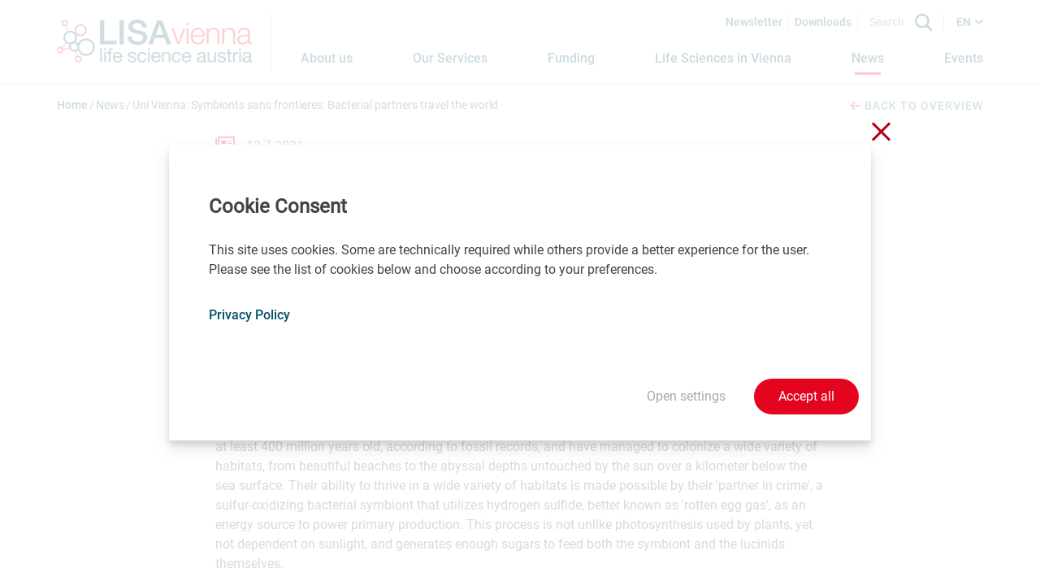

--- FILE ---
content_type: text/html; charset=utf-8
request_url: https://www.lisavienna.at/news/detail/uni-vienna-symbionts-sans-frontieres-bacterial-partners-travel-the-world/
body_size: 12087
content:
<!DOCTYPE html>
<html lang="en-GB">
<head>
    <meta charset="utf-8">

<!-- 
	Website by LIMESODA Interactive Marketing GmbH | www.limesoda.com

	This website is powered by TYPO3 - inspiring people to share!
	TYPO3 is a free open source Content Management Framework initially created by Kasper Skaarhoj and licensed under GNU/GPL.
	TYPO3 is copyright 1998-2026 of Kasper Skaarhoj. Extensions are copyright of their respective owners.
	Information and contribution at https://typo3.org/
-->

<link rel="icon" href="/_assets/78c88504e3a7e9120f02f47d6a14c0e1/Icons/FavIcons/favicon.ico" type="image/vnd.microsoft.icon">
<title>Uni Vienna: Symbionts sans frontieres: Bacterial partners travel the world - LISAvienna - life science austria</title>
<meta name="generator" content="TYPO3 CMS">
<meta name="description" content="Vienna, 13.07.2021: Uni Vienna: Symbionts sans frontieres: Bacterial partners travel the world - This pandemic year has seen us confined to our homes and restricted from travelling the world. Not so for some microscopic bacteria in the ocean: Throughout the globe, they partner up with clams from the family Lucinidae, which live unseen in the sand beneath the shimmering blue waters of coastal habitats. This partnership is the clams&#039; passport to their extensive global reach. The bacteria can also travel a long way. According to research by scientists from the Max Planck Institute for Marine Microbiology in Bremen and the University of Vienna now published in PNAS, the bacterial symbionts living in lucinid gills can travel the world without borders.">
<meta name="viewport" content="width=device-width, initial-scale=1">
<meta name="robots" content="index,follow">
<meta property="og:title" content="Uni Vienna: Symbionts sans frontieres: Bacterial partners travel the world">
<meta property="og:type" content="article">
<meta property="og:url" content="https://www.lisavienna.at/news/detail/uni-vienna-symbionts-sans-frontieres-bacterial-partners-travel-the-world/">
<meta property="og:image" content="https://www.lisavienna.at/_assets/78c88504e3a7e9120f02f47d6a14c0e1/Images/og_lisa_news.jpg">
<meta property="og:image:width" content="1200">
<meta property="og:image:height" content="675">
<meta property="og:description" content="Vienna, 13.07.2021: Uni Vienna: Symbionts sans frontieres: Bacterial partners travel the world - This pandemic year has seen us confined to our homes and restricted from travelling the world. Not so for some microscopic bacteria in the ocean: Throughout the globe, they partner up with clams from the family Lucinidae, which live unseen in the sand beneath the shimmering blue waters of coastal habitats. This partnership is the clams&#039; passport to their extensive global reach. The bacteria can also travel a long way. According to research by scientists from the Max Planck Institute for Marine Microbiology in Bremen and the University of Vienna now published in PNAS, the bacterial symbionts living in lucinid gills can travel the world without borders.">
<meta property="og:site_name" content="LISAvienna - life science austria">
<meta name="twitter:image" content="https://www.lisavienna.at/_assets/78c88504e3a7e9120f02f47d6a14c0e1/Images/twitter_lisa_news.jpg">
<meta name="twitter:card" content="summary">
<meta name="google" content="notranslate">
<meta name="apple-mobile-web-app-capable" content="no">
<meta name="format-detection" content="telephone=no">


<link rel="stylesheet" href="/typo3temp/assets/compressed/merged-b1718bfd0bbe5453830418ce9074a463-883b3b69cfd9fd1285b02169baf8dbea.css.gz?1769562014" media="all">






<script id="ls-cookie-consent" type="application/json">{"groups":{"group-3":{"cookie-1":{"gtm-trigger":"","mtm-trigger":"","header":["<script nonce=\"oa8K53gA\" type=\"text\/javascript\">\r\n  var _paq = window._paq = window._paq || [];\r\n  \/* tracker methods like \"setCustomDimension\" should be called before \"trackPageView\" *\/\r\n  _paq.push(['trackPageView']);\r\n  _paq.push(['enableLinkTracking']);\r\n  (function() {\r\n    var u=\"\/\/stats.aws.at\/\";\r\n    _paq.push(['setTrackerUrl', u+'matomo.php']);\r\n    _paq.push(['setSiteId', '20']);\r\n    var d=document, g=d.createElement('script'), s=d.getElementsByTagName('script')[0];\r\n    g.type='text\/javascript'; g.async=true; g.src=u+'matomo.js'; s.parentNode.insertBefore(g,s);\r\n  })();\r\n<\/script>\r\n<noscript><p><img src=\"\/\/stats.aws.at\/matomo.php?idsite=5&amp;rec=1\" style=\"border:0;\" alt=\"\" \/><\/p><\/noscript>"]}}},"options":{"forceConsent":false,"hideOptions":true,"noTracking":false},"rootPid":19}</script>

    
            
        

    
            
        

    
            
        

    <link
        rel="apple-touch-icon"
        sizes="180x180"
        href="/_assets/78c88504e3a7e9120f02f47d6a14c0e1/Icons/FavIcons/apple-touch-icon.png"
    />
    <link
        rel="icon"
        type="image/png"
        sizes="96x96"
        href="/_assets/78c88504e3a7e9120f02f47d6a14c0e1/Icons/FavIcons/favicon-96x96.png"
    />
    <link
        rel="manifest"
        href="/_assets/78c88504e3a7e9120f02f47d6a14c0e1/Icons/FavIcons/site.webmanifest"
    />
    <link
        rel="mask-icon"
        href="/_assets/78c88504e3a7e9120f02f47d6a14c0e1/Icons/FavIcons/safari-pinned-tab.svg"
        color="#005269"
    />
    <meta
        name="msapplication-TileColor"
        content=""
    />
    <meta
        name="theme-color"
        content="#ffffff"
    />


<!-- This site is optimized with the Yoast SEO for TYPO3 plugin - https://yoast.com/typo3-extensions-seo/ -->
</head>
<body id="p1827" class="page-1827 pagelevel-2 language-en backendlayout-pagets__default_content layout-0" itemscope itemtype="https://schema.org/WebPage">




<div id="wrapper">
    <div id="header">
        
<header>
    <div class="container-navbar">
        
                <a id="skipToContent" class="sr-only sr-only-focusable" href="#maincontent">
                    <span>Jump to main content</span>
                </a>
            
        <div class="container-header-content">
            <nav class="navbar navbar-expand-lg">
                <a class="navbar-brand" href="/" title="LISAvienna - back to home"><img alt="LISAvienna - Life Science Austria Vienna" src="/_assets/78c88504e3a7e9120f02f47d6a14c0e1/Images/Logos/lisavienna-logo.png" width="240" height="92" /></a>
                <button class="navbar-toggler" type="button" data-toggle="collapse" data-target="#navbarSupportedContent" aria-controls="navbarSupportedContent" aria-expanded="false" aria-label="open Navigation">
                    <span class="navbar-toggler-icon"></span>
                </button>

                <div class="collapse navbar-collapse" id="navbarSupportedContent">
                    <div class="navbar-top">
                        <a href="/newsletter/" class="nav-link-top">Newsletter</a>
                        <a href="/downloads/" class="nav-link-top">Downloads</a>
                        <form class="form-inline my-1 my-lg-0 search-form" action="/search/" name="form_kesearch_searchfield">
                            <input class="form-control mr-sm-2 search-field" type="search" name="tx_kesearch_pi1[sword]" placeholder="Search" aria-label="Search">
                            <button class="btn btn-outline-success my-2 my-sm-0 search-btn" aria-label="Search" type="submit"></button>
                        </form>
                        <div class="language-nav dropdown">
                            


        
        
    


        
        
    


    
        
                
                        <a href="/news/detail/uni-vienna-symbionts-sans-frontieres-bacterial-partners-travel-the-world/" hreflang="en-GB" class="langlinkACT dropdown toggle current-lang langEN" data-toggle="dropdown" role="button" aria-haspopup="true" aria-expanded="false">
                            EN
                        </a>
                    
            
    
        
                
                        <div class="dropdown-menu">
                            <ul class="languagemenu">
                                <li class="other-langlang">
                                    <a href="/de/news/detail/uni-wien-symbionten-ohne-grenzen-bakterielle-untermieter-bereisen-die-welt/" hreflang="de-AT" class="langlink langDE">
                                        DE
                                    </a>
                                </li>
                            </ul>
                        </div>
                    
            
    



                        </div>
                    </div>

                    <div class="navbar-bottom">
                        <ul class="navbar-nav mr-auto"><li class="nav-item"><a href="/about-us/" class="nav-link" title="This page informs on LISAvienna. Learn more about our focus, goals, activities, owners, team and network partners."><span>About us</span></a></li><li class="nav-item dropdown"><a href="/our-services/services-at-a-glance/" class="nav-link dropdown-toggle" data-toggle="dropdown" role="button" aria-haspopup="true" aria-expanded="false" title="Our Services"><span>Our Services</span></a><div class="dropdown-menu dropdown-main"><a href="/our-services/services-at-a-glance/" class="nav-item" title="Learn more about LISAvienna&#039;s free services on this page: information and consulting, networking and matching, expertise, and marketing.">Services at a Glance</a><a href="/our-services/information-consulting/" class="nav-item" title="This page informs on the free information and consulting services provided by LISAvienna. Contact us for an update on funding opportunities, lab space and contacts to development partners, leading customers and investors.">Information & Consulting</a><a href="/our-services/networking-matching/" class="nav-item" title="We let your network grow. This page provides information on LISAvienna&#039;s networking and matching services for the life sciences community in Vienna. For global players and investors only: LISAvienna Partnering">Networking & Matching</a><a href="/our-services/expertise/" class="nav-item" title="LISAvienna provides key data and information on success stories from the Viennese life sciences sector. Find out more here.">Expertise</a><a href="/our-services/marketing/" class="nav-item" title="Are you interested in current developments in the Vienna life sciences community? Please register for our newsletter and follow us on LinkedIn.">Marketing</a></div></li><li class="nav-item dropdown"><a href="/funding/on-raising-money/" class="nav-link dropdown-toggle" data-toggle="dropdown" role="button" aria-haspopup="true" aria-expanded="false" title="Funding"><span>Funding</span></a><div class="dropdown-menu dropdown-main"><a href="/funding/on-raising-money/" class="nav-item" title="Securing sufficient funding at the right time is a prerequisite for the success of every single life sciences company. LISAvienna&#039;s owners and network partners offer great opportunities for support in this regard. ">On Raising Money</a><a href="/funding/funding-opportunities/" class="nav-item" title="This page provides insights on funding opportunities for basic research, clinical research, preseed projects, start-ups, industrial R&amp;D projects and innovation, growth, investments and extension, internationalization and export and marketing and communication in the life sciences.">Funding Opportunities</a><a href="/funding/open-calls-deadlines/" class="nav-item" title="This pages shows a list of funding and support opportunities for the life sciences in Vienna. Find out more about when to submit your proposal. ">Open Calls & Deadlines</a><a href="/funding/private-equity/" class="nav-item" title="Learn more about private equity partners for biotech, pharma, medtech and digital health start-ups on this page. The list includes venture capital funds and refers to platforms that facilitate finding angel investors for example.">Private Equity</a></div></li><li class="nav-item dropdown"><a href="/life-sciences-in-vienna/interesting-facts/" class="nav-link dropdown-toggle" data-toggle="dropdown" role="button" aria-haspopup="true" aria-expanded="false" title="Life Sciences in Vienna"><span>Life Sciences in Vienna</span></a><div class="dropdown-menu dropdown-main"><a href="/life-sciences-in-vienna/interesting-facts/" class="nav-item" title="Learn more about biotech, pharma, medtech, digital health and related fields in Vienna.">Interesting Facts</a><a href="/life-sciences-in-vienna/for-start-ups/" class="nav-item" title="Starting a biotech or medical device company in Vienna means benefiting from a 360 degree support landscape nurturing a unique life sciences ecosystem. Various grants, loans and guarantees as well as free consulting services and flexible start-up offices are available in Vienna. ">For Start-ups</a><a href="/life-sciences-in-vienna/focusing-on-biotech-pharma/" class="nav-item" title="Vienna is the hub of the Austrian biotechnology and pharmaceutical industry. Read this page for some key facts and figures.">Focusing on Biotech & Pharma</a><a href="/life-sciences-in-vienna/medical-devices-made-in-vienna/" class="nav-item" title="Vienna can be considered a hub of the Austrian medical device industry. Learn more about key facts and figures here.">Medical Devices made in Vienna</a><a href="/life-sciences-in-vienna/global-market-leaders/" class="nav-item" title="Nearly all of the top 20 global market leaders in biotechnology, pharmaceuticals, and medical devices, ranked by sales in 2023, have established a strategic presence in Vienna. Learn more about the key players.">Global market leaders</a><a href="/life-sciences-in-vienna/business-location/" class="nav-item" title="The federal capital Vienna is the economic and political center of Austria. In Vienna, tradition, culture and quality of life combine in a unique way with the factors of a top economic center. Read this page to learn more about business related aspects.">Business Location</a><a href="/life-sciences-in-vienna/living-and-working-in-vienna/" class="nav-item" title="Vienna is a great city in the heart of Europe. Consider Austria&#039;s capital city for doing business or when  looking for a job opportunity in the life sciences.">Living and Working in Vienna</a></div></li><li class="nav-item active"><a href="/news/" class="nav-link" title="Here you can find a large number of news items relating to life sciences companies and research institutions in Vienna. LISAvienna covers biotech, pharma, medtech, digital health and related fields. "><span>News</span></a></li><li class="nav-item"><a href="/events/" class="nav-link" title="LISAvienna lists selected life sciences events here. Learn more about scheduled trade fairs and partnering meetings or events in Vienna and online."><span>Events</span></a></li></ul>
                    </div>
                </div>
            </nav>
        </div>
    </div>
</header>

    </div>
    <div id="main">
        <section role="main">
            
                    
    
            <div class="header-spacer">

            </div>
            <div class="container-subnav">
                <div class="container-breadcrumbs"><ol class="breadcrumbs" vocab="http://schema.org/" typeof="BreadcrumbList"><li property="itemListElement" typeof="ListItem"><a href="/" target="_self" property="item" typeof="WebPage" title="Home"><span property="name" class="name">Home</span></a></li><li property="itemListElement" typeof="ListItem"><a href="/news/" target="_self" property="item" typeof="WebPage" title="News"><span property="name" class="name">News</span></a></li><li property="itemListElement" typeof="ListItem" class="active">Uni Vienna: Symbionts sans frontieres: Bacterial partners travel the world</li></ol></div>
                
                    <div class="container-news-detail-link">
                        <a href="/news/" class="news-back-link">
                            <span class="icon-arrow_left"> </span>Back to overview
                        </a>
                    </div>
                
            </div>
        
    <div id="maincontent" class="content-wrapper content-wrapper-default">
        
        

<div class="section "><div id="c1357" class="frame frame-default frame-type-news_newsdetail frame-layout-0"><div class="news news-single"><div class="article" itemscope="itemscope" itemtype="http://schema.org/Article"><div class="section"><div class="container-news-detail"><svg xmlns="http://www.w3.org/2000/svg" id="Layer_1" data-name="Layer 1" viewBox="0 0 24 20"><title>Artboard 11</title><path d="M7,14H20v1H7Zm13-3H7v1H20Zm0-6H15V6h5Zm0,3H15V9h5ZM3,0V17.2a.51.51,0,1,1-1,0V2H0V18a2,2,0,0,0,2,2H22a2,2,0,0,0,2-2V0ZM22,17H5V2H22ZM13,5H7V9h6Z"/></svg><time class="news-detail-date" itemprop="datePublished" datetime="2021-07-13">
				13.7.2021
			</time><h1 class="news-tiltle" itemprop="headline">Uni Vienna: Symbionts sans frontieres: Bacterial partners travel the world</h1><div class="lead news-detail-teaser" itemprop="description"><p>This pandemic year has seen us confined to our homes and restricted from travelling the world. Not so for some microscopic bacteria in the ocean: Throughout the globe, they partner up with clams from the family Lucinidae, which live unseen in the sand beneath the shimmering blue waters of coastal habitats. This partnership is the clams' passport to their extensive global reach. The bacteria can also travel a long way. According to research by scientists from the Max Planck Institute for Marine Microbiology in Bremen and the University of Vienna now published in PNAS, the bacterial symbionts living in lucinid gills can travel the world without borders.</p></div><div class="news-text-wrap" itemprop="articleBody"><p>The Lucinidae family, lucinids for short, comprises approximately 500 living species of bivalves. They are at least 400 million years old, according to fossil records, and have managed to colonize a wide variety of habitats, from beautiful beaches to the abyssal depths untouched by the sun over a kilometer below the sea surface. Their ability to thrive in a wide variety of habitats is made possible by their 'partner in crime', a sulfur-oxidizing bacterial symbiont that utilizes hydrogen sulfide, better known as 'rotten egg gas', as an energy source to power primary production. This process is not unlike photosynthesis used by plants, yet not dependent on sunlight, and generates enough sugars to feed both the symbiont and the lucinids themselves.</p><h2>Striking up partnerships from near or far</h2><p>Finding a suitable partner out in the wild is a matter of life and death for lucinids. They have to pick up their bacterial partners at a very early life stage when they settle in the sediment after their larval stage. From this time on, they rely on their bacterial symbionts for nutrition. However, bacterial cells are miniscule and the oceans are awash with a multitude of possible candidates. Typically, animals that rely so heavily on bacteria are expected to strike up partnerships with local residents. These microbes are likely to work best under the unique conditions of their local habitats. A new study based on metagenomic analyses of symbiotic bacteria in lucinids now reveals that this is not always the case: Some bacterial symbionts travel the globe and are true cosmopolitans.</p><h2>Globally distributed symbionts</h2><p>"Using state-of-art DNA-sequencing and genome assembling, we discovered that a single bacterial symbiont species was the most abundant symbiont in eight lucinid species spanning three oceans&nbsp; – the Atlantic, Pacific and Indian Oceans – across the tropics of both hemispheres," said Laetitia Wilkins from the Max Planck Institute for Marine Microbiology in Bremen, Germany, shared first author of the publication together with Jay Osvatic from the University of Vienna, Austria. "These symbionts are virtually all over the place." No other known symbiont is so successful at dispersal and establishing symbioses with lucinids, the researchers report. They named it Candidatus Thiodiazotropha taylori – "to acknowledge the wisdom of John Taylor from the Natural History Museum in London, who has devoted 25 years of his life to studying lucinid biology and taxonomy", as Osvatic pointed out.</p><p>"This unexpected finding challenges previous concepts that symbionts are acquired locally. It suggests that lucinid symbionts are much more mobile", Osvatic added. The remarkable flexibility in this partnership is advantageous to both host and symbiont, as it increases the likelihood of locating a compatible partner across diverse habitats all over the globe. Prior to this study, lucinid research has mainly been carried out in easily accessible locations. Now for the first time the team around Wilkins and Osvatic presents an expanded, global dataset that has led to and will continue to facilitate new discoveries and show how distant habitats might be connected.</p><h2>Scientists collaborating to find collaborating organisms</h2><p>Just like the relationships between symbionts and lucinid clams, this discovery would not have been possible without the scientists reaching out and forming collaborations across the world. "Our contacts (and now friends) across the world have given us access to an unprecedented diversity of lucinds, both direct from the beaches and from museums across the world", said Benedict Yuen from the University of Vienna, senior author of the paper. "We were given access to a wide variety of lucinid samples at the Natural History Museum in London through John Taylor. Samples were also collected personally by our team and collaborators Matthieu Leray in Panama, Yolanda Camacho in Costa Rica, Olivier Gros in Guadeloupe and Jan A. van Gils in Mauritania."</p><h2>Also discovered: Two new species in cosy togetherness</h2><p>Moreover, the extensive data collection of Wilkins, Osvatic and their team resulted in the discovery of two new lucinid symbionts, which have now been described and named after Miriam Weber and Christian Lott, both former researchers from the Max Planck Institute for Marine Microbiology in Bremen. These symbionts – now known as Thiodioazotropha weberae and lotti – are found in the clam Loripes orbiculatus on the Italian island of Elba, where the symbionts peacefully co-exist in the gills of the same host. "Before genomic analyses were used, it was assumed that each clam hosts only one species of symbionts", Wilkins explained. "However, many clams on Elba harbor two symbiont species. Miriam and Christian discovered this clam population in the bay of Fetovaia and it is thanks to them that we could amass a very powerful dataset on this symbiosis."</p><p>Next, the researchers want to find out how the symbionts travel. "They leave their bivalve home to traverse the globe", added co-senior author Jillian Petersen. "Both beneficial symbionts such as Candidatus T. taylori but also pathogens can disperse in the environment, but we usually don’t know how."</p><h2>Publication in PNAS:</h2><p>Jay T. Osvatic†, Laetitia G. E. Wilkins†, Lukas Leibrecht, Matthieu Leray, Sarah Zauner, Julia Polzin, Yolanda Camacho, Olivier Gros, Jan A. van Gils, Jonathan A. Eisen, Jillian M. Petersen*, and Benedict Yuen* (2021): Global biogeography of chemosynthetic symbionts reveals both localized and globally-distributed symbiont groups. PNAS (July 12, 2021); DOI:&nbsp;<a href="https://www.doi.org/10.1073/pnas.2104378118" target="_blank" rel="noreferrer">10.1073/pnas.2104378118</a></p><p>† shared first authorship<br> * shared last authorship</p><h2>Participating institutions: &nbsp;&nbsp;&nbsp;&nbsp;&nbsp;&nbsp; &nbsp; &nbsp;&nbsp; &nbsp;&nbsp;&nbsp; &nbsp; &nbsp;&nbsp; &nbsp; &nbsp;&nbsp; &nbsp; &nbsp;&nbsp; &nbsp;&nbsp;&nbsp; &nbsp;</h2><p>University of Vienna, Austria&nbsp;&nbsp; &nbsp;&nbsp;&nbsp; &nbsp;<br> Max Planck Institute for Marine Microbiology, Germany<br> University of California, Davis, USA<br> Smithsonian Tropical Research Institute, Republic of Panamá<br> Universidad de Costa Rica, Costa Rica<br> Université des Antilles, Guadeloupe<br> Royal Netherlands Institute for Sea Research, The Netherlands</p><h2>Wissenschaftlicher Kontakt</h2><p>Assoz. Prof. Dr. Jillian Petersen<br> WWTF Wien Forschungsgruppenleiterin<br> 1090 - Wien, Althanstraße<br> +43 676 454 60 61<br><a href="#" data-mailto-token="nbjmup+kjmmjbo/qfufstfoAvojwjf/bd/bu" data-mailto-vector="1">jillian.petersen(at)univie.ac.at</a></p><p>Dr. Laetitia Wilkins<br> Max-Planck-Institut für Marine Mikrobiologie<br> Abteilung für Symbiose<br> 28359 - Bremen, Celsiusstraße 1<br> +49 421 2028-8220<br><a href="#" data-mailto-token="nbjmup+mxjmljotAnqj.csfnfo/ef" data-mailto-vector="1">lwilkins(at)mpi-bremen.de</a></p><p>Dr. Benedict Yuen<br> Division of Microbial Ecology<br> Universität Wien<br> 1090 - Wien, Althanstraße 14<br><a href="#" data-mailto-token="nbjmup+cfofejdu/zvfoAvojwjf/bd/bu" data-mailto-vector="1">benedict.yuen(at)univie.ac.at</a></p><p>Jay Osvatic, BSc. MSc.<br> Division of Microbial Ecology<br> Universität Wien<br> 1090 - Wien, Althanstraße 14<br><a href="#" data-mailto-token="nbjmup+kbz/ptwbujdAvojwjf/bd/bu" data-mailto-vector="1">jay.osvatic(at)univie.ac.at</a></p><p>Dr. Fanni Aspetsberger<br> Max-Planck-Institut für Marine Mikrobiologie<br> Pressesprecherin<br> 28359 - Bremen, Celsiusstraße 1<br> +49 421 2028-9470<br><a href="#" data-mailto-token="nbjmup+qsfttfAnqj.csfnfo/ef" data-mailto-vector="1">presse(at)mpi-bremen.de</a></p></div></div><div class="news-content"></div></div><div class="section section--padding section--gray"><div class="related-teammembers"><div class="container-background-contactbox"><header><h2 class="ce-headline">Contact</h2></header><div class="container-contactbox-news"><div class="row-content"><div class="col-related-teammember col-md-4 col-sm-6"><span class="contactbox-name">Alina Birkel</span><br><span class="contactbox-position">Universität Wien, Pressebüro der Universität Wien</span><br>
                                
                                
                                    T <a href="tel:+43-1-4277-17536"><span class="contactbox-telephone">+43-1-4277-175 36</span></a><br><a href="#" data-mailto-token="nbjmup+bmjob/cjslfmAvojwjf/bd/bu" data-mailto-vector="1"><span class="contactbox-email">alina.birkel@univie.ac.at</span></a><br></div></div></div></div></div></div><div class="container-news"><p>The sender takes full responsibility for the content of this news item. Content may include forward-looking statements which, at the time they were made, were based on expectations of future events. Readers are cautioned not to rely on these forward-looking statements.</p><p>                    As a life sciences organization based in Vienna, would you like us to promote your news and events? If so, please send your contributions to <a href="#" data-mailto-token="nbjmup+ofxtAmjtbwjfoob/bu" data-mailto-vector="1">news(at)lisavienna.at</a>.</p></div><div class="related-news-events"><div class="section--nomargin section section--gray section--padding"><div class="news container-news"><!--TYPO3SEARCH_end--><header><h2 class="ce-headline-center headline-detail-related-news">You may also be interested in these news</h2><br></header><div class="news-list-view row-content"><div class="col-all-news col-sm-6 col-md-4"><div class="container-single-news"><div class="col-single-news articletype-0" itemscope="itemscope" itemtype="http://schema.org/Article"><time class="col-single-news-date" itemprop="datePublished" datetime="2026-01-27">
					27.1.2026
				</time><div class="tooltip"><div class="category-9"><span class="icon-pattern_white"></span></div><span class="tooltiptext">
									LISAvienna News
								</span></div><h2 itemprop="headline"><a class="col-single-news-title" title="LISAvienna: January 2026 newsletter available online" href="/news/detail/lisavienna-january-2026-newsletter-available-online/">
						LISAvienna: January 2026 newsletter available online
					</a></h2><div class="lead" itemprop="description"><p>Enjoy our update on news, events and funding opportunities.</p></div></div></div></div><div class="col-all-news col-sm-6 col-md-4"><div class="container-single-news"><div class="col-single-news articletype-0" itemscope="itemscope" itemtype="http://schema.org/Article"><time class="col-single-news-date" itemprop="datePublished" datetime="2026-01-23">
					23.1.2026
				</time><h2 itemprop="headline"><a class="col-single-news-title" title="Salesianer setzt strategische Expansion im DACH-Raum mit neuem Standort in Zürich fort" href="/news/detail/salesianer-setzt-strategische-expansion-im-dach-raum-mit-neuem-standort-in-zuerich-fort/">
						Salesianer setzt strategische Expansion im DACH-Raum mit neuem Standort in Zürich fort
					</a></h2><div class="lead" itemprop="description"><p>Neuer Betriebsstandort stärkt die Marktposition in der Schweiz und unterstreicht den wirtschaftlich sinnvollen Ausbau…</p></div></div></div></div><div class="col-all-news col-sm-6 col-md-4"><div class="container-single-news"><div class="col-single-news articletype-0" itemscope="itemscope" itemtype="http://schema.org/Article"><time class="col-single-news-date" itemprop="datePublished" datetime="2026-01-21">
					21.1.2026
				</time><h2 itemprop="headline"><a class="col-single-news-title" title="IMP: From one complex to many: Rethinking the BLOC/BORC system" href="/news/detail/imp-from-one-complex-to-many-rethinking-the-bloc-borc-system/">
						IMP: From one complex to many: Rethinking the BLOC/BORC system
					</a></h2><div class="lead" itemprop="description"><p>Two protein complexes that regulate intracellular transport and lysosome positioning were long thought to exist as…</p></div></div></div></div></div><a class="news-all-link" href="/news/">
                    All news<span class="icon-arrow_right"></span></a><!--TYPO3SEARCH_begin--></div></div></div></div></div></div></div>


        
    </div>

                
        </section>
    </div>
    <div id="footer">
        
<footer>
    <div class="container-footer-top">
        <div class="container-footer-content">
            <div class="container-top">
                <div class="container-text">
                    
                        
                    <span class="p-bold">ARGE LISAvienna</span>
                    <p>Karl-Farkas-Gasse 18<br>
                    1030 Vienna, Austria<br>
                    <a href="mailto:office@lisavienna.at">office@lisavienna.at</a><br>
                    </p>
                
                    
                </div>
                <div class="container-top-right">
                    <div class="container-social-icons">
                        <ul>
                            
                                    <li><a target="_blank" title="LISAvienna on LinkedIn" href="https://www.linkedin.com/company/life-science-austria-vienna---lisavienna/"><span class="icon-in"></span></a></li>
                                
                        </ul>
                    </div>
                    <div class="container-navigation">
                        <ul>
                            <li><a href="/contact/" title="We will be pleased to answer any questions you may have about our services or about life sciences in Vienna."><span>Contact</span></a></li><li><a href="/imprint/" title="Learn more about this website&#039;s content, media owner, editor and content manager. "><span>Imprint</span></a></li><li><a href="/privacy-policy/" title="Learn more about cookies and other technical issues linked with web analytics, maps, registration forms, mailing lists and social media functions connected with our website."><span>Privacy Policy</span></a></li><li><a href="/barrier-free-access/" title="ARGE LISAvienna seeks to make its website accessible to all people according to the Austrian law implementing the European Union Directive (EU) 2016/2102."><span>Barrier-free access</span></a></li>
                        </ul>
                    </div>
                </div>
            </div>
        </div>
        
                <div class="container-footer-bottom">
                    <div class="container-footer-content">
                        <div class="container-logo">
                            <div class="container-memberlogo">
                                <a target="_blank" href="http://www.lifescienceaustria.at/">
                                    <img alt="Life Science Austria" src="/_assets/78c88504e3a7e9120f02f47d6a14c0e1/Images/Icons/lifescienceaustria.svg" width="430" height="30" />
                                </a>
                            </div>
                            <div class="footer-logos">
                                <a target="_blank" class="aws footer-logo-link" href="https://www.aws.at/en/">
                                    <img class="footer-logo" alt="AWS" src="/_assets/78c88504e3a7e9120f02f47d6a14c0e1/Images/Icons/aws.svg" width="91" height="36" />
                                </a>
                                <a target="_blank" class="waw footer-logo-link" href="https://viennabusinessagency.at/">
                                    <img class="footer-logo" alt="Vienna Business Agency" src="/_assets/78c88504e3a7e9120f02f47d6a14c0e1/Images/Icons/viennabusinessagency.svg" width="36" height="36" />
                                </a>
                                <a target="_blank" class="bmwet footer-logo-link" href="https://www.bmwet.gv.at/en.html">
                                    <img class="footer-logo bmwet-logo" alt="Federal Ministry Economy, Energy and Tourism" src="/_assets/78c88504e3a7e9120f02f47d6a14c0e1/Images/Icons/BMWET_Logo_EN.svg" width="64" height="64" />
                                </a>
                                <a target="_blank" class="stadtwien footer-logo-link" href="https://www.wien.gv.at/english/">
                                    <img class="footer-logo" alt="City of Vienna" src="/_assets/78c88504e3a7e9120f02f47d6a14c0e1/Images/Icons/logo_s_w_en.svg" width="105" height="36" />
                                </a>
                            </div>
                        </div>
                    </div>
                </div>
            
    </div>
</footer>


    </div>
</div>

<div class="tx-ls-cookie-consent">
    
    <div class="cookie-panel" data-lscookie-panel="1" role="dialog" aria-labelledby="cookiePanelHeader" aria-describedby="cookiePanelDescription">
        <div class="cookie-panel__inner">
            
                <button class="cookie-panel__close" data-lscookie-close>
                    <span class="sr-only">Close without saving</span>
                    <span class="cookie-panel__close--one"></span>
                    <span class="cookie-panel__close--two"></span>
                </button>
            
            <div class="cookie-panel__panel">
                <h2 class="c-p-header" id="cookiePanelHeader">Cookie Consent</h2>
                <div class="c-p-description" id="cookiePanelDescription">
                    <p>This site uses cookies. Some are&nbsp;technically required while others provide a better experience for the user. Please see the list of cookies below and choose according to your preferences.</p>
                </div>
                
                    <div class="c-p-link">
                        <a href="/privacy-policy/">Privacy Policy</a>
                    </div>
                
                <div class="c-p-selection c-p-selection--hidden" id="cookieSelection">
                    
                        <div class="c-p-group">
                            <div class="c-p-group__header">
                                <div class="c-p-group__header-left">
                                    <div class="c-p-group__name">
                                        <h3>
                                            Technically required cookies
                                        </h3>
                                        <span>
                                            (
                                                0
                                                Service
                                            )
                                        </span>
                                    </div>
                                    <p>Cookies that are technically required.</p>
                                </div>
                                <div class="c-p-group__header-right">
                                    <div class="checkbox checkbox--slider checkbox--disabled">
                                        <span>no</span>
                                        <input
                                            class="checkbox-input"
                                            data-lscookie-grp="group-1" id="group-1" type="checkbox"
                                            checked disabled value="group-1" />
                                        <label class="checkbox-label checkbox-label--hidden" for="group-1">
                                            <span class="sr-only">
                                                Technically required cookies (
                                                0
                                                Service
                                                )
                                            </span>
                                        </label>
                                        <div class="checkbox-slider__switch">
                                        </div>
                                        <span>yes</span>
                                    </div>
                                </div>
                            </div>
                            
                        </div>
                    
                        <div class="c-p-group">
                            <div class="c-p-group__header">
                                <div class="c-p-group__header-left">
                                    <div class="c-p-group__name">
                                        <h3>
                                            Analytics/Statistics
                                        </h3>
                                        <span>
                                            (
                                                1
                                                Service
                                            )
                                        </span>
                                    </div>
                                    <p>Matomo is an analytics software that is in compliance with the GDPA and hosted in Europe. It is used to collect statistical data that help us improve on our online services.</p>
                                </div>
                                <div class="c-p-group__header-right">
                                    <div class="checkbox checkbox--slider">
                                        <span>no</span>
                                        <input
                                            class="checkbox-input"
                                            data-lscookie-grp="group-3" id="group-3" type="checkbox"
                                             value="group-3" />
                                        <label class="checkbox-label checkbox-label--hidden" for="group-3">
                                            <span class="sr-only">
                                                Analytics/Statistics (
                                                1
                                                Service
                                                )
                                            </span>
                                        </label>
                                        <div class="checkbox-slider__switch">
                                        </div>
                                        <span>yes</span>
                                    </div>
                                </div>
                            </div>
                            
                                <div class="c-p-group__cookies">
                                    
                                        
                                        
                                        <div class="c-p-cookie">
                                            <div class="c-p-cookie__top">
                                                <span class="c-p-cookie__name">Matomo</span>
                                                <div class="checkbox checkbox--slider">
                                                    <span>no</span>
                                                    <input
                                                        class="checkbox-input"
                                                        data-lscookie-parent="group-3" data-lscookie-cookie="cookie-1" id="cookie-1"
                                                        type="checkbox"  value="cookie-1" />
                                                    <label class="checkbox-label checkbox-label--hidden" for="cookie-1"><span class="sr-only">Matomo</span></label>
                                                    <div class="checkbox-slider__switch">
                                                    </div>
                                                    <span>yes</span>
                                                </div>
                                            </div>
                                            <div class="c-p-cookie__bottom">
                                                <span>Matomo.org</span>
                                                
                                                    <a role="button" aria-expanded="false" aria-controls="detail1" href="#" class="c-p-cookie__toggle" data-lscookie-toggle="#detail1">
                                                        <span class="c-p-cookie__toggle-show">
                                                            Show details
                                                        </span>
                                                        <span class="c-p-cookie__toggle-hide">
                                                            Hide details
                                                        </span>
                                                    </a>
                                                
                                            </div>
                                            <div class="c-p-cookie__detail" id="detail1">
                                                <p>Cookie Details:</p><ul> 	<li><strong>Name</strong>: _pk_id<br> 	<strong>Used for</strong>: Is used to store an unique ID for each user<br> 	<strong>Duration</strong>: 13 Months</li> 	<li><strong>Name</strong>:&nbsp;_pk_ses, _pk_cvar, _pkhsr<br> 	<strong>Used for</strong>:&nbsp;Session cookies that store temporary data<br> 	<strong>Duration</strong>:&nbsp;30 minutes</li> 	<li><strong>Name</strong>: mtm_consent<br> 	<strong>Used for</strong>: Stores cookie preferences<br> 	<strong>Duration</strong>: 30 years</li> </ul>
                                                <p></p>
                                            </div>
                                        </div>
                                    
                                </div>
                            
                        </div>
                    
                    
                        <div class="c-p-selection__controls">
                            <button type="button" data-lscookie-save class="c-p-btn c-p-btn--save">
                                Accept selected
                            </button>
                            <button type="button" data-lscookie-save data-lscookie-grp="none" class="c-p-btn c-p-btn--reject">
                                Reject all
                            </button>
                        </div>
                    
                </div>
            </div>
            <div class="c-p-controls">
                
                        <button type="button" data-lscookie-toggle="#cookieSelection" aria-expanded="false" class="c-p-btn c-p-btn--settings">
                            <span>Open settings</span>
                            <span>Close settings</span>
                        </button>
                    
                <button type="button" data-lscookie-save data-lscookie-grp="all" class="c-p-btn c-p-btn--save-all">
                    Accept all
                </button>
            </div>
        </div>
    </div>

</div>
<script src="/typo3temp/assets/compressed/merged-4e3a3734b124cc0c76c9cd90296a6cd2-275fcd9b08da3a6cd320506b1509bba6.js.gz?1769562014"></script>
<script src="/typo3temp/assets/compressed/merged-44821890d322e407679acffcb6db1144-fe66d24554d7e3d1dda74ed4807bab03.js.gz?1769562014"></script>
<script async="async" src="/typo3temp/assets/js/7f6f4007061a3385249e7e32f51dfafe.js?1744198544"></script>


</body>
</html>